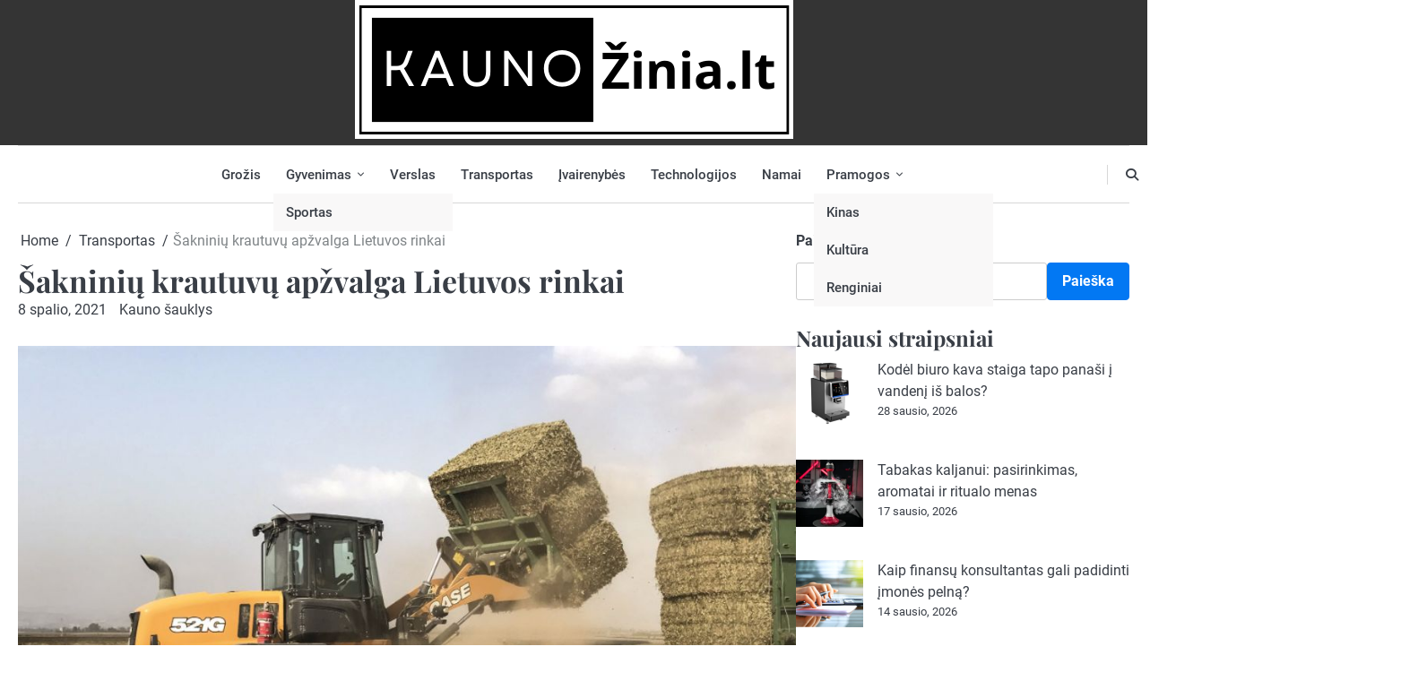

--- FILE ---
content_type: text/html; charset=UTF-8
request_url: https://kaunozinia.lt/sakniniu-krautuvu-apzvalga-lietuvos-rinkai/
body_size: 17473
content:
<!doctype html>
<html lang="lt-LT">
<head>
	<meta charset="UTF-8">
	<meta name="viewport" content="width=device-width, initial-scale=1">

	<link rel="profile" href="https://gmpg.org/xfn/11">
	<meta name='robots' content='index, follow, max-image-preview:large, max-snippet:-1, max-video-preview:-1' />

	<!-- This site is optimized with the Yoast SEO plugin v26.8 - https://yoast.com/product/yoast-seo-wordpress/ -->
	<title>Šakninių krautuvų apžvalga Lietuvos rinkai - kaunozinia.lt</title>
	<link rel="canonical" href="https://kaunozinia.lt/sakniniu-krautuvu-apzvalga-lietuvos-rinkai/" />
	<meta property="og:locale" content="lt_LT" />
	<meta property="og:type" content="article" />
	<meta property="og:title" content="Šakninių krautuvų apžvalga Lietuvos rinkai - kaunozinia.lt" />
	<meta property="og:description" content="Kur naudojami šakniniai krautuvai ? Dabartiniais laikais šakniniai krautuvai yra paplitę visuose Lietuvos sektoriuose ir be jų darbas būtų neįmanomas. Jie naudojami tiek pramonėje, tiek statybose, tiek sandėliuose ir įvairiuose&hellip;" />
	<meta property="og:url" content="https://kaunozinia.lt/sakniniu-krautuvu-apzvalga-lietuvos-rinkai/" />
	<meta property="og:site_name" content="kaunozinia.lt" />
	<meta property="article:published_time" content="2021-10-08T13:45:00+00:00" />
	<meta property="og:image" content="https://kaunozinia.lt/wp-content/uploads/2021/10/frontaliniai-krautuvai.jpg" />
	<meta property="og:image:width" content="1011" />
	<meta property="og:image:height" content="653" />
	<meta property="og:image:type" content="image/jpeg" />
	<meta name="author" content="Kauno šauklys" />
	<meta name="twitter:card" content="summary_large_image" />
	<meta name="twitter:label1" content="Written by" />
	<meta name="twitter:data1" content="Kauno šauklys" />
	<meta name="twitter:label2" content="Est. reading time" />
	<meta name="twitter:data2" content="2 minutės" />
	<script type="application/ld+json" class="yoast-schema-graph">{"@context":"https://schema.org","@graph":[{"@type":"Article","@id":"https://kaunozinia.lt/sakniniu-krautuvu-apzvalga-lietuvos-rinkai/#article","isPartOf":{"@id":"https://kaunozinia.lt/sakniniu-krautuvu-apzvalga-lietuvos-rinkai/"},"author":{"name":"Kauno šauklys","@id":"https://kaunozinia.lt/#/schema/person/a56cdea3233eff932da1afa46fa2e240"},"headline":"Šakninių krautuvų apžvalga Lietuvos rinkai","datePublished":"2021-10-08T13:45:00+00:00","mainEntityOfPage":{"@id":"https://kaunozinia.lt/sakniniu-krautuvu-apzvalga-lietuvos-rinkai/"},"wordCount":470,"publisher":{"@id":"https://kaunozinia.lt/#organization"},"image":{"@id":"https://kaunozinia.lt/sakniniu-krautuvu-apzvalga-lietuvos-rinkai/#primaryimage"},"thumbnailUrl":"https://kaunozinia.lt/wp-content/uploads/2021/10/frontaliniai-krautuvai.jpg","keywords":["krautuvai"],"articleSection":["Transportas","Verslas"],"inLanguage":"lt-LT"},{"@type":"WebPage","@id":"https://kaunozinia.lt/sakniniu-krautuvu-apzvalga-lietuvos-rinkai/","url":"https://kaunozinia.lt/sakniniu-krautuvu-apzvalga-lietuvos-rinkai/","name":"Šakninių krautuvų apžvalga Lietuvos rinkai - kaunozinia.lt","isPartOf":{"@id":"https://kaunozinia.lt/#website"},"primaryImageOfPage":{"@id":"https://kaunozinia.lt/sakniniu-krautuvu-apzvalga-lietuvos-rinkai/#primaryimage"},"image":{"@id":"https://kaunozinia.lt/sakniniu-krautuvu-apzvalga-lietuvos-rinkai/#primaryimage"},"thumbnailUrl":"https://kaunozinia.lt/wp-content/uploads/2021/10/frontaliniai-krautuvai.jpg","datePublished":"2021-10-08T13:45:00+00:00","breadcrumb":{"@id":"https://kaunozinia.lt/sakniniu-krautuvu-apzvalga-lietuvos-rinkai/#breadcrumb"},"inLanguage":"lt-LT","potentialAction":[{"@type":"ReadAction","target":["https://kaunozinia.lt/sakniniu-krautuvu-apzvalga-lietuvos-rinkai/"]}]},{"@type":"ImageObject","inLanguage":"lt-LT","@id":"https://kaunozinia.lt/sakniniu-krautuvu-apzvalga-lietuvos-rinkai/#primaryimage","url":"https://kaunozinia.lt/wp-content/uploads/2021/10/frontaliniai-krautuvai.jpg","contentUrl":"https://kaunozinia.lt/wp-content/uploads/2021/10/frontaliniai-krautuvai.jpg","width":1011,"height":653},{"@type":"BreadcrumbList","@id":"https://kaunozinia.lt/sakniniu-krautuvu-apzvalga-lietuvos-rinkai/#breadcrumb","itemListElement":[{"@type":"ListItem","position":1,"name":"Home","item":"https://kaunozinia.lt/"},{"@type":"ListItem","position":2,"name":"Šakninių krautuvų apžvalga Lietuvos rinkai"}]},{"@type":"WebSite","@id":"https://kaunozinia.lt/#website","url":"https://kaunozinia.lt/","name":"kaunozinia.lt","description":"naujienos iš Laikinosios sostinės","publisher":{"@id":"https://kaunozinia.lt/#organization"},"potentialAction":[{"@type":"SearchAction","target":{"@type":"EntryPoint","urlTemplate":"https://kaunozinia.lt/?s={search_term_string}"},"query-input":{"@type":"PropertyValueSpecification","valueRequired":true,"valueName":"search_term_string"}}],"inLanguage":"lt-LT"},{"@type":"Organization","@id":"https://kaunozinia.lt/#organization","name":"kaunozinia.lt","url":"https://kaunozinia.lt/","logo":{"@type":"ImageObject","inLanguage":"lt-LT","@id":"https://kaunozinia.lt/#/schema/logo/image/","url":"https://kaunozinia.lt/wp-content/uploads/2023/08/kauno-zinia-logo.webp","contentUrl":"https://kaunozinia.lt/wp-content/uploads/2023/08/kauno-zinia-logo.webp","width":489,"height":155,"caption":"kaunozinia.lt"},"image":{"@id":"https://kaunozinia.lt/#/schema/logo/image/"}},{"@type":"Person","@id":"https://kaunozinia.lt/#/schema/person/a56cdea3233eff932da1afa46fa2e240","name":"Kauno šauklys","image":{"@type":"ImageObject","inLanguage":"lt-LT","@id":"https://kaunozinia.lt/#/schema/person/image/","url":"https://secure.gravatar.com/avatar/1e1407966e6b983d01b1a7cb926fcedf7b311000f71a18e891ad1c748141375c?s=96&d=mm&r=g","contentUrl":"https://secure.gravatar.com/avatar/1e1407966e6b983d01b1a7cb926fcedf7b311000f71a18e891ad1c748141375c?s=96&d=mm&r=g","caption":"Kauno šauklys"},"sameAs":["http://kaunozinia.lt"],"url":"https://kaunozinia.lt/author/kaunozinia-lt/"}]}</script>
	<!-- / Yoast SEO plugin. -->


<link rel="alternate" type="application/rss+xml" title="kaunozinia.lt &raquo; Įrašų RSS srautas" href="https://kaunozinia.lt/feed/" />
<link rel="alternate" type="application/rss+xml" title="kaunozinia.lt &raquo; Komentarų RSS srautas" href="https://kaunozinia.lt/comments/feed/" />
<link rel="alternate" title="oEmbed (JSON)" type="application/json+oembed" href="https://kaunozinia.lt/wp-json/oembed/1.0/embed?url=https%3A%2F%2Fkaunozinia.lt%2Fsakniniu-krautuvu-apzvalga-lietuvos-rinkai%2F" />
<link rel="alternate" title="oEmbed (XML)" type="text/xml+oembed" href="https://kaunozinia.lt/wp-json/oembed/1.0/embed?url=https%3A%2F%2Fkaunozinia.lt%2Fsakniniu-krautuvu-apzvalga-lietuvos-rinkai%2F&#038;format=xml" />
<style id='wp-img-auto-sizes-contain-inline-css'>
img:is([sizes=auto i],[sizes^="auto," i]){contain-intrinsic-size:3000px 1500px}
/*# sourceURL=wp-img-auto-sizes-contain-inline-css */
</style>

<style id='wp-emoji-styles-inline-css'>

	img.wp-smiley, img.emoji {
		display: inline !important;
		border: none !important;
		box-shadow: none !important;
		height: 1em !important;
		width: 1em !important;
		margin: 0 0.07em !important;
		vertical-align: -0.1em !important;
		background: none !important;
		padding: 0 !important;
	}
/*# sourceURL=wp-emoji-styles-inline-css */
</style>
<link rel='stylesheet' id='wp-block-library-css' href='https://kaunozinia.lt/wp-includes/css/dist/block-library/style.min.css?ver=6.9' media='all' />
<style id='wp-block-archives-inline-css'>
.wp-block-archives{box-sizing:border-box}.wp-block-archives-dropdown label{display:block}
/*# sourceURL=https://kaunozinia.lt/wp-includes/blocks/archives/style.min.css */
</style>
<style id='wp-block-heading-inline-css'>
h1:where(.wp-block-heading).has-background,h2:where(.wp-block-heading).has-background,h3:where(.wp-block-heading).has-background,h4:where(.wp-block-heading).has-background,h5:where(.wp-block-heading).has-background,h6:where(.wp-block-heading).has-background{padding:1.25em 2.375em}h1.has-text-align-left[style*=writing-mode]:where([style*=vertical-lr]),h1.has-text-align-right[style*=writing-mode]:where([style*=vertical-rl]),h2.has-text-align-left[style*=writing-mode]:where([style*=vertical-lr]),h2.has-text-align-right[style*=writing-mode]:where([style*=vertical-rl]),h3.has-text-align-left[style*=writing-mode]:where([style*=vertical-lr]),h3.has-text-align-right[style*=writing-mode]:where([style*=vertical-rl]),h4.has-text-align-left[style*=writing-mode]:where([style*=vertical-lr]),h4.has-text-align-right[style*=writing-mode]:where([style*=vertical-rl]),h5.has-text-align-left[style*=writing-mode]:where([style*=vertical-lr]),h5.has-text-align-right[style*=writing-mode]:where([style*=vertical-rl]),h6.has-text-align-left[style*=writing-mode]:where([style*=vertical-lr]),h6.has-text-align-right[style*=writing-mode]:where([style*=vertical-rl]){rotate:180deg}
/*# sourceURL=https://kaunozinia.lt/wp-includes/blocks/heading/style.min.css */
</style>
<style id='wp-block-image-inline-css'>
.wp-block-image>a,.wp-block-image>figure>a{display:inline-block}.wp-block-image img{box-sizing:border-box;height:auto;max-width:100%;vertical-align:bottom}@media not (prefers-reduced-motion){.wp-block-image img.hide{visibility:hidden}.wp-block-image img.show{animation:show-content-image .4s}}.wp-block-image[style*=border-radius] img,.wp-block-image[style*=border-radius]>a{border-radius:inherit}.wp-block-image.has-custom-border img{box-sizing:border-box}.wp-block-image.aligncenter{text-align:center}.wp-block-image.alignfull>a,.wp-block-image.alignwide>a{width:100%}.wp-block-image.alignfull img,.wp-block-image.alignwide img{height:auto;width:100%}.wp-block-image .aligncenter,.wp-block-image .alignleft,.wp-block-image .alignright,.wp-block-image.aligncenter,.wp-block-image.alignleft,.wp-block-image.alignright{display:table}.wp-block-image .aligncenter>figcaption,.wp-block-image .alignleft>figcaption,.wp-block-image .alignright>figcaption,.wp-block-image.aligncenter>figcaption,.wp-block-image.alignleft>figcaption,.wp-block-image.alignright>figcaption{caption-side:bottom;display:table-caption}.wp-block-image .alignleft{float:left;margin:.5em 1em .5em 0}.wp-block-image .alignright{float:right;margin:.5em 0 .5em 1em}.wp-block-image .aligncenter{margin-left:auto;margin-right:auto}.wp-block-image :where(figcaption){margin-bottom:1em;margin-top:.5em}.wp-block-image.is-style-circle-mask img{border-radius:9999px}@supports ((-webkit-mask-image:none) or (mask-image:none)) or (-webkit-mask-image:none){.wp-block-image.is-style-circle-mask img{border-radius:0;-webkit-mask-image:url('data:image/svg+xml;utf8,<svg viewBox="0 0 100 100" xmlns="http://www.w3.org/2000/svg"><circle cx="50" cy="50" r="50"/></svg>');mask-image:url('data:image/svg+xml;utf8,<svg viewBox="0 0 100 100" xmlns="http://www.w3.org/2000/svg"><circle cx="50" cy="50" r="50"/></svg>');mask-mode:alpha;-webkit-mask-position:center;mask-position:center;-webkit-mask-repeat:no-repeat;mask-repeat:no-repeat;-webkit-mask-size:contain;mask-size:contain}}:root :where(.wp-block-image.is-style-rounded img,.wp-block-image .is-style-rounded img){border-radius:9999px}.wp-block-image figure{margin:0}.wp-lightbox-container{display:flex;flex-direction:column;position:relative}.wp-lightbox-container img{cursor:zoom-in}.wp-lightbox-container img:hover+button{opacity:1}.wp-lightbox-container button{align-items:center;backdrop-filter:blur(16px) saturate(180%);background-color:#5a5a5a40;border:none;border-radius:4px;cursor:zoom-in;display:flex;height:20px;justify-content:center;opacity:0;padding:0;position:absolute;right:16px;text-align:center;top:16px;width:20px;z-index:100}@media not (prefers-reduced-motion){.wp-lightbox-container button{transition:opacity .2s ease}}.wp-lightbox-container button:focus-visible{outline:3px auto #5a5a5a40;outline:3px auto -webkit-focus-ring-color;outline-offset:3px}.wp-lightbox-container button:hover{cursor:pointer;opacity:1}.wp-lightbox-container button:focus{opacity:1}.wp-lightbox-container button:focus,.wp-lightbox-container button:hover,.wp-lightbox-container button:not(:hover):not(:active):not(.has-background){background-color:#5a5a5a40;border:none}.wp-lightbox-overlay{box-sizing:border-box;cursor:zoom-out;height:100vh;left:0;overflow:hidden;position:fixed;top:0;visibility:hidden;width:100%;z-index:100000}.wp-lightbox-overlay .close-button{align-items:center;cursor:pointer;display:flex;justify-content:center;min-height:40px;min-width:40px;padding:0;position:absolute;right:calc(env(safe-area-inset-right) + 16px);top:calc(env(safe-area-inset-top) + 16px);z-index:5000000}.wp-lightbox-overlay .close-button:focus,.wp-lightbox-overlay .close-button:hover,.wp-lightbox-overlay .close-button:not(:hover):not(:active):not(.has-background){background:none;border:none}.wp-lightbox-overlay .lightbox-image-container{height:var(--wp--lightbox-container-height);left:50%;overflow:hidden;position:absolute;top:50%;transform:translate(-50%,-50%);transform-origin:top left;width:var(--wp--lightbox-container-width);z-index:9999999999}.wp-lightbox-overlay .wp-block-image{align-items:center;box-sizing:border-box;display:flex;height:100%;justify-content:center;margin:0;position:relative;transform-origin:0 0;width:100%;z-index:3000000}.wp-lightbox-overlay .wp-block-image img{height:var(--wp--lightbox-image-height);min-height:var(--wp--lightbox-image-height);min-width:var(--wp--lightbox-image-width);width:var(--wp--lightbox-image-width)}.wp-lightbox-overlay .wp-block-image figcaption{display:none}.wp-lightbox-overlay button{background:none;border:none}.wp-lightbox-overlay .scrim{background-color:#fff;height:100%;opacity:.9;position:absolute;width:100%;z-index:2000000}.wp-lightbox-overlay.active{visibility:visible}@media not (prefers-reduced-motion){.wp-lightbox-overlay.active{animation:turn-on-visibility .25s both}.wp-lightbox-overlay.active img{animation:turn-on-visibility .35s both}.wp-lightbox-overlay.show-closing-animation:not(.active){animation:turn-off-visibility .35s both}.wp-lightbox-overlay.show-closing-animation:not(.active) img{animation:turn-off-visibility .25s both}.wp-lightbox-overlay.zoom.active{animation:none;opacity:1;visibility:visible}.wp-lightbox-overlay.zoom.active .lightbox-image-container{animation:lightbox-zoom-in .4s}.wp-lightbox-overlay.zoom.active .lightbox-image-container img{animation:none}.wp-lightbox-overlay.zoom.active .scrim{animation:turn-on-visibility .4s forwards}.wp-lightbox-overlay.zoom.show-closing-animation:not(.active){animation:none}.wp-lightbox-overlay.zoom.show-closing-animation:not(.active) .lightbox-image-container{animation:lightbox-zoom-out .4s}.wp-lightbox-overlay.zoom.show-closing-animation:not(.active) .lightbox-image-container img{animation:none}.wp-lightbox-overlay.zoom.show-closing-animation:not(.active) .scrim{animation:turn-off-visibility .4s forwards}}@keyframes show-content-image{0%{visibility:hidden}99%{visibility:hidden}to{visibility:visible}}@keyframes turn-on-visibility{0%{opacity:0}to{opacity:1}}@keyframes turn-off-visibility{0%{opacity:1;visibility:visible}99%{opacity:0;visibility:visible}to{opacity:0;visibility:hidden}}@keyframes lightbox-zoom-in{0%{transform:translate(calc((-100vw + var(--wp--lightbox-scrollbar-width))/2 + var(--wp--lightbox-initial-left-position)),calc(-50vh + var(--wp--lightbox-initial-top-position))) scale(var(--wp--lightbox-scale))}to{transform:translate(-50%,-50%) scale(1)}}@keyframes lightbox-zoom-out{0%{transform:translate(-50%,-50%) scale(1);visibility:visible}99%{visibility:visible}to{transform:translate(calc((-100vw + var(--wp--lightbox-scrollbar-width))/2 + var(--wp--lightbox-initial-left-position)),calc(-50vh + var(--wp--lightbox-initial-top-position))) scale(var(--wp--lightbox-scale));visibility:hidden}}
/*# sourceURL=https://kaunozinia.lt/wp-includes/blocks/image/style.min.css */
</style>
<style id='wp-block-image-theme-inline-css'>
:root :where(.wp-block-image figcaption){color:#555;font-size:13px;text-align:center}.is-dark-theme :root :where(.wp-block-image figcaption){color:#ffffffa6}.wp-block-image{margin:0 0 1em}
/*# sourceURL=https://kaunozinia.lt/wp-includes/blocks/image/theme.min.css */
</style>
<style id='wp-block-latest-posts-inline-css'>
.wp-block-latest-posts{box-sizing:border-box}.wp-block-latest-posts.alignleft{margin-right:2em}.wp-block-latest-posts.alignright{margin-left:2em}.wp-block-latest-posts.wp-block-latest-posts__list{list-style:none}.wp-block-latest-posts.wp-block-latest-posts__list li{clear:both;overflow-wrap:break-word}.wp-block-latest-posts.is-grid{display:flex;flex-wrap:wrap}.wp-block-latest-posts.is-grid li{margin:0 1.25em 1.25em 0;width:100%}@media (min-width:600px){.wp-block-latest-posts.columns-2 li{width:calc(50% - .625em)}.wp-block-latest-posts.columns-2 li:nth-child(2n){margin-right:0}.wp-block-latest-posts.columns-3 li{width:calc(33.33333% - .83333em)}.wp-block-latest-posts.columns-3 li:nth-child(3n){margin-right:0}.wp-block-latest-posts.columns-4 li{width:calc(25% - .9375em)}.wp-block-latest-posts.columns-4 li:nth-child(4n){margin-right:0}.wp-block-latest-posts.columns-5 li{width:calc(20% - 1em)}.wp-block-latest-posts.columns-5 li:nth-child(5n){margin-right:0}.wp-block-latest-posts.columns-6 li{width:calc(16.66667% - 1.04167em)}.wp-block-latest-posts.columns-6 li:nth-child(6n){margin-right:0}}:root :where(.wp-block-latest-posts.is-grid){padding:0}:root :where(.wp-block-latest-posts.wp-block-latest-posts__list){padding-left:0}.wp-block-latest-posts__post-author,.wp-block-latest-posts__post-date{display:block;font-size:.8125em}.wp-block-latest-posts__post-excerpt,.wp-block-latest-posts__post-full-content{margin-bottom:1em;margin-top:.5em}.wp-block-latest-posts__featured-image a{display:inline-block}.wp-block-latest-posts__featured-image img{height:auto;max-width:100%;width:auto}.wp-block-latest-posts__featured-image.alignleft{float:left;margin-right:1em}.wp-block-latest-posts__featured-image.alignright{float:right;margin-left:1em}.wp-block-latest-posts__featured-image.aligncenter{margin-bottom:1em;text-align:center}
/*# sourceURL=https://kaunozinia.lt/wp-includes/blocks/latest-posts/style.min.css */
</style>
<style id='wp-block-search-inline-css'>
.wp-block-search__button{margin-left:10px;word-break:normal}.wp-block-search__button.has-icon{line-height:0}.wp-block-search__button svg{height:1.25em;min-height:24px;min-width:24px;width:1.25em;fill:currentColor;vertical-align:text-bottom}:where(.wp-block-search__button){border:1px solid #ccc;padding:6px 10px}.wp-block-search__inside-wrapper{display:flex;flex:auto;flex-wrap:nowrap;max-width:100%}.wp-block-search__label{width:100%}.wp-block-search.wp-block-search__button-only .wp-block-search__button{box-sizing:border-box;display:flex;flex-shrink:0;justify-content:center;margin-left:0;max-width:100%}.wp-block-search.wp-block-search__button-only .wp-block-search__inside-wrapper{min-width:0!important;transition-property:width}.wp-block-search.wp-block-search__button-only .wp-block-search__input{flex-basis:100%;transition-duration:.3s}.wp-block-search.wp-block-search__button-only.wp-block-search__searchfield-hidden,.wp-block-search.wp-block-search__button-only.wp-block-search__searchfield-hidden .wp-block-search__inside-wrapper{overflow:hidden}.wp-block-search.wp-block-search__button-only.wp-block-search__searchfield-hidden .wp-block-search__input{border-left-width:0!important;border-right-width:0!important;flex-basis:0;flex-grow:0;margin:0;min-width:0!important;padding-left:0!important;padding-right:0!important;width:0!important}:where(.wp-block-search__input){appearance:none;border:1px solid #949494;flex-grow:1;font-family:inherit;font-size:inherit;font-style:inherit;font-weight:inherit;letter-spacing:inherit;line-height:inherit;margin-left:0;margin-right:0;min-width:3rem;padding:8px;text-decoration:unset!important;text-transform:inherit}:where(.wp-block-search__button-inside .wp-block-search__inside-wrapper){background-color:#fff;border:1px solid #949494;box-sizing:border-box;padding:4px}:where(.wp-block-search__button-inside .wp-block-search__inside-wrapper) .wp-block-search__input{border:none;border-radius:0;padding:0 4px}:where(.wp-block-search__button-inside .wp-block-search__inside-wrapper) .wp-block-search__input:focus{outline:none}:where(.wp-block-search__button-inside .wp-block-search__inside-wrapper) :where(.wp-block-search__button){padding:4px 8px}.wp-block-search.aligncenter .wp-block-search__inside-wrapper{margin:auto}.wp-block[data-align=right] .wp-block-search.wp-block-search__button-only .wp-block-search__inside-wrapper{float:right}
/*# sourceURL=https://kaunozinia.lt/wp-includes/blocks/search/style.min.css */
</style>
<style id='wp-block-search-theme-inline-css'>
.wp-block-search .wp-block-search__label{font-weight:700}.wp-block-search__button{border:1px solid #ccc;padding:.375em .625em}
/*# sourceURL=https://kaunozinia.lt/wp-includes/blocks/search/theme.min.css */
</style>
<style id='wp-block-tag-cloud-inline-css'>
.wp-block-tag-cloud{box-sizing:border-box}.wp-block-tag-cloud.aligncenter{justify-content:center;text-align:center}.wp-block-tag-cloud a{display:inline-block;margin-right:5px}.wp-block-tag-cloud span{display:inline-block;margin-left:5px;text-decoration:none}:root :where(.wp-block-tag-cloud.is-style-outline){display:flex;flex-wrap:wrap;gap:1ch}:root :where(.wp-block-tag-cloud.is-style-outline a){border:1px solid;font-size:unset!important;margin-right:0;padding:1ch 2ch;text-decoration:none!important}
/*# sourceURL=https://kaunozinia.lt/wp-includes/blocks/tag-cloud/style.min.css */
</style>
<style id='wp-block-group-inline-css'>
.wp-block-group{box-sizing:border-box}:where(.wp-block-group.wp-block-group-is-layout-constrained){position:relative}
/*# sourceURL=https://kaunozinia.lt/wp-includes/blocks/group/style.min.css */
</style>
<style id='wp-block-group-theme-inline-css'>
:where(.wp-block-group.has-background){padding:1.25em 2.375em}
/*# sourceURL=https://kaunozinia.lt/wp-includes/blocks/group/theme.min.css */
</style>
<style id='global-styles-inline-css'>
:root{--wp--preset--aspect-ratio--square: 1;--wp--preset--aspect-ratio--4-3: 4/3;--wp--preset--aspect-ratio--3-4: 3/4;--wp--preset--aspect-ratio--3-2: 3/2;--wp--preset--aspect-ratio--2-3: 2/3;--wp--preset--aspect-ratio--16-9: 16/9;--wp--preset--aspect-ratio--9-16: 9/16;--wp--preset--color--black: #000000;--wp--preset--color--cyan-bluish-gray: #abb8c3;--wp--preset--color--white: #ffffff;--wp--preset--color--pale-pink: #f78da7;--wp--preset--color--vivid-red: #cf2e2e;--wp--preset--color--luminous-vivid-orange: #ff6900;--wp--preset--color--luminous-vivid-amber: #fcb900;--wp--preset--color--light-green-cyan: #7bdcb5;--wp--preset--color--vivid-green-cyan: #00d084;--wp--preset--color--pale-cyan-blue: #8ed1fc;--wp--preset--color--vivid-cyan-blue: #0693e3;--wp--preset--color--vivid-purple: #9b51e0;--wp--preset--gradient--vivid-cyan-blue-to-vivid-purple: linear-gradient(135deg,rgb(6,147,227) 0%,rgb(155,81,224) 100%);--wp--preset--gradient--light-green-cyan-to-vivid-green-cyan: linear-gradient(135deg,rgb(122,220,180) 0%,rgb(0,208,130) 100%);--wp--preset--gradient--luminous-vivid-amber-to-luminous-vivid-orange: linear-gradient(135deg,rgb(252,185,0) 0%,rgb(255,105,0) 100%);--wp--preset--gradient--luminous-vivid-orange-to-vivid-red: linear-gradient(135deg,rgb(255,105,0) 0%,rgb(207,46,46) 100%);--wp--preset--gradient--very-light-gray-to-cyan-bluish-gray: linear-gradient(135deg,rgb(238,238,238) 0%,rgb(169,184,195) 100%);--wp--preset--gradient--cool-to-warm-spectrum: linear-gradient(135deg,rgb(74,234,220) 0%,rgb(151,120,209) 20%,rgb(207,42,186) 40%,rgb(238,44,130) 60%,rgb(251,105,98) 80%,rgb(254,248,76) 100%);--wp--preset--gradient--blush-light-purple: linear-gradient(135deg,rgb(255,206,236) 0%,rgb(152,150,240) 100%);--wp--preset--gradient--blush-bordeaux: linear-gradient(135deg,rgb(254,205,165) 0%,rgb(254,45,45) 50%,rgb(107,0,62) 100%);--wp--preset--gradient--luminous-dusk: linear-gradient(135deg,rgb(255,203,112) 0%,rgb(199,81,192) 50%,rgb(65,88,208) 100%);--wp--preset--gradient--pale-ocean: linear-gradient(135deg,rgb(255,245,203) 0%,rgb(182,227,212) 50%,rgb(51,167,181) 100%);--wp--preset--gradient--electric-grass: linear-gradient(135deg,rgb(202,248,128) 0%,rgb(113,206,126) 100%);--wp--preset--gradient--midnight: linear-gradient(135deg,rgb(2,3,129) 0%,rgb(40,116,252) 100%);--wp--preset--font-size--small: 13px;--wp--preset--font-size--medium: 20px;--wp--preset--font-size--large: 36px;--wp--preset--font-size--x-large: 42px;--wp--preset--spacing--20: 0.44rem;--wp--preset--spacing--30: 0.67rem;--wp--preset--spacing--40: 1rem;--wp--preset--spacing--50: 1.5rem;--wp--preset--spacing--60: 2.25rem;--wp--preset--spacing--70: 3.38rem;--wp--preset--spacing--80: 5.06rem;--wp--preset--shadow--natural: 6px 6px 9px rgba(0, 0, 0, 0.2);--wp--preset--shadow--deep: 12px 12px 50px rgba(0, 0, 0, 0.4);--wp--preset--shadow--sharp: 6px 6px 0px rgba(0, 0, 0, 0.2);--wp--preset--shadow--outlined: 6px 6px 0px -3px rgb(255, 255, 255), 6px 6px rgb(0, 0, 0);--wp--preset--shadow--crisp: 6px 6px 0px rgb(0, 0, 0);}:where(.is-layout-flex){gap: 0.5em;}:where(.is-layout-grid){gap: 0.5em;}body .is-layout-flex{display: flex;}.is-layout-flex{flex-wrap: wrap;align-items: center;}.is-layout-flex > :is(*, div){margin: 0;}body .is-layout-grid{display: grid;}.is-layout-grid > :is(*, div){margin: 0;}:where(.wp-block-columns.is-layout-flex){gap: 2em;}:where(.wp-block-columns.is-layout-grid){gap: 2em;}:where(.wp-block-post-template.is-layout-flex){gap: 1.25em;}:where(.wp-block-post-template.is-layout-grid){gap: 1.25em;}.has-black-color{color: var(--wp--preset--color--black) !important;}.has-cyan-bluish-gray-color{color: var(--wp--preset--color--cyan-bluish-gray) !important;}.has-white-color{color: var(--wp--preset--color--white) !important;}.has-pale-pink-color{color: var(--wp--preset--color--pale-pink) !important;}.has-vivid-red-color{color: var(--wp--preset--color--vivid-red) !important;}.has-luminous-vivid-orange-color{color: var(--wp--preset--color--luminous-vivid-orange) !important;}.has-luminous-vivid-amber-color{color: var(--wp--preset--color--luminous-vivid-amber) !important;}.has-light-green-cyan-color{color: var(--wp--preset--color--light-green-cyan) !important;}.has-vivid-green-cyan-color{color: var(--wp--preset--color--vivid-green-cyan) !important;}.has-pale-cyan-blue-color{color: var(--wp--preset--color--pale-cyan-blue) !important;}.has-vivid-cyan-blue-color{color: var(--wp--preset--color--vivid-cyan-blue) !important;}.has-vivid-purple-color{color: var(--wp--preset--color--vivid-purple) !important;}.has-black-background-color{background-color: var(--wp--preset--color--black) !important;}.has-cyan-bluish-gray-background-color{background-color: var(--wp--preset--color--cyan-bluish-gray) !important;}.has-white-background-color{background-color: var(--wp--preset--color--white) !important;}.has-pale-pink-background-color{background-color: var(--wp--preset--color--pale-pink) !important;}.has-vivid-red-background-color{background-color: var(--wp--preset--color--vivid-red) !important;}.has-luminous-vivid-orange-background-color{background-color: var(--wp--preset--color--luminous-vivid-orange) !important;}.has-luminous-vivid-amber-background-color{background-color: var(--wp--preset--color--luminous-vivid-amber) !important;}.has-light-green-cyan-background-color{background-color: var(--wp--preset--color--light-green-cyan) !important;}.has-vivid-green-cyan-background-color{background-color: var(--wp--preset--color--vivid-green-cyan) !important;}.has-pale-cyan-blue-background-color{background-color: var(--wp--preset--color--pale-cyan-blue) !important;}.has-vivid-cyan-blue-background-color{background-color: var(--wp--preset--color--vivid-cyan-blue) !important;}.has-vivid-purple-background-color{background-color: var(--wp--preset--color--vivid-purple) !important;}.has-black-border-color{border-color: var(--wp--preset--color--black) !important;}.has-cyan-bluish-gray-border-color{border-color: var(--wp--preset--color--cyan-bluish-gray) !important;}.has-white-border-color{border-color: var(--wp--preset--color--white) !important;}.has-pale-pink-border-color{border-color: var(--wp--preset--color--pale-pink) !important;}.has-vivid-red-border-color{border-color: var(--wp--preset--color--vivid-red) !important;}.has-luminous-vivid-orange-border-color{border-color: var(--wp--preset--color--luminous-vivid-orange) !important;}.has-luminous-vivid-amber-border-color{border-color: var(--wp--preset--color--luminous-vivid-amber) !important;}.has-light-green-cyan-border-color{border-color: var(--wp--preset--color--light-green-cyan) !important;}.has-vivid-green-cyan-border-color{border-color: var(--wp--preset--color--vivid-green-cyan) !important;}.has-pale-cyan-blue-border-color{border-color: var(--wp--preset--color--pale-cyan-blue) !important;}.has-vivid-cyan-blue-border-color{border-color: var(--wp--preset--color--vivid-cyan-blue) !important;}.has-vivid-purple-border-color{border-color: var(--wp--preset--color--vivid-purple) !important;}.has-vivid-cyan-blue-to-vivid-purple-gradient-background{background: var(--wp--preset--gradient--vivid-cyan-blue-to-vivid-purple) !important;}.has-light-green-cyan-to-vivid-green-cyan-gradient-background{background: var(--wp--preset--gradient--light-green-cyan-to-vivid-green-cyan) !important;}.has-luminous-vivid-amber-to-luminous-vivid-orange-gradient-background{background: var(--wp--preset--gradient--luminous-vivid-amber-to-luminous-vivid-orange) !important;}.has-luminous-vivid-orange-to-vivid-red-gradient-background{background: var(--wp--preset--gradient--luminous-vivid-orange-to-vivid-red) !important;}.has-very-light-gray-to-cyan-bluish-gray-gradient-background{background: var(--wp--preset--gradient--very-light-gray-to-cyan-bluish-gray) !important;}.has-cool-to-warm-spectrum-gradient-background{background: var(--wp--preset--gradient--cool-to-warm-spectrum) !important;}.has-blush-light-purple-gradient-background{background: var(--wp--preset--gradient--blush-light-purple) !important;}.has-blush-bordeaux-gradient-background{background: var(--wp--preset--gradient--blush-bordeaux) !important;}.has-luminous-dusk-gradient-background{background: var(--wp--preset--gradient--luminous-dusk) !important;}.has-pale-ocean-gradient-background{background: var(--wp--preset--gradient--pale-ocean) !important;}.has-electric-grass-gradient-background{background: var(--wp--preset--gradient--electric-grass) !important;}.has-midnight-gradient-background{background: var(--wp--preset--gradient--midnight) !important;}.has-small-font-size{font-size: var(--wp--preset--font-size--small) !important;}.has-medium-font-size{font-size: var(--wp--preset--font-size--medium) !important;}.has-large-font-size{font-size: var(--wp--preset--font-size--large) !important;}.has-x-large-font-size{font-size: var(--wp--preset--font-size--x-large) !important;}
/*# sourceURL=global-styles-inline-css */
</style>

<style id='classic-theme-styles-inline-css'>
/*! This file is auto-generated */
.wp-block-button__link{color:#fff;background-color:#32373c;border-radius:9999px;box-shadow:none;text-decoration:none;padding:calc(.667em + 2px) calc(1.333em + 2px);font-size:1.125em}.wp-block-file__button{background:#32373c;color:#fff;text-decoration:none}
/*# sourceURL=/wp-includes/css/classic-themes.min.css */
</style>
<link rel='stylesheet' id='tnado_hidefi_styles-css' href='https://kaunozinia.lt/wp-content/plugins/hide-featured-image-on-all-single-pagepost//tnado-styles.css?ver=6.9' media='all' />
<link rel='stylesheet' id='slick-blog-slick-css-css' href='https://kaunozinia.lt/wp-content/themes/slick-blog/assets/css/slick.min.css?ver=1.8.0' media='all' />
<link rel='stylesheet' id='slick-blog-font-awesome-css-css' href='https://kaunozinia.lt/wp-content/themes/slick-blog/assets/css/fontawesome.min.css?ver=6.4.2' media='all' />
<link rel='stylesheet' id='slick-blog-google-fonts-css' href='https://kaunozinia.lt/wp-content/fonts/f47555cf237503ae2f3de3db8b5b3d9d.css' media='all' />
<link rel='stylesheet' id='slick-blog-style-css' href='https://kaunozinia.lt/wp-content/themes/slick-blog/style.css?ver=1.2.3' media='all' />
<style id='slick-blog-style-inline-css'>

    /* Color */
    :root {
        --header-text-color: #blank;
    }
    
    /* Typograhpy */
    :root {
        --font-heading: "Playfair Display", serif;
        --font-main: -apple-system, BlinkMacSystemFont,"Roboto", "Segoe UI", Roboto, Oxygen-Sans, Ubuntu, Cantarell, "Helvetica Neue", sans-serif;
    }

    body,
	button, input, select, optgroup, textarea {
        font-family: "Roboto", serif;
	}

	.site-title a {
        font-family: "Playfair Display", serif;
	}
    
	.site-description {
        font-family: "Playfair Display", serif;
	}
    
/*# sourceURL=slick-blog-style-inline-css */
</style>
<link rel='stylesheet' id='wp-block-paragraph-css' href='https://kaunozinia.lt/wp-includes/blocks/paragraph/style.min.css?ver=6.9' media='all' />
<script src="https://kaunozinia.lt/wp-includes/js/jquery/jquery.min.js?ver=3.7.1" id="jquery-core-js"></script>
<script src="https://kaunozinia.lt/wp-includes/js/jquery/jquery-migrate.min.js?ver=3.4.1" id="jquery-migrate-js"></script>
<script src="https://kaunozinia.lt/wp-content/themes/slick-blog/assets/js/custom.min.js?ver=1" id="slick-blog-custom-script-js"></script>
<link rel="https://api.w.org/" href="https://kaunozinia.lt/wp-json/" /><link rel="alternate" title="JSON" type="application/json" href="https://kaunozinia.lt/wp-json/wp/v2/posts/4300" /><link rel="EditURI" type="application/rsd+xml" title="RSD" href="https://kaunozinia.lt/xmlrpc.php?rsd" />
<meta name="generator" content="WordPress 6.9" />
<link rel='shortlink' href='https://kaunozinia.lt/?p=4300' />

<style type="text/css" id="breadcrumb-trail-css">.breadcrumbs ul li::after {content: "/";}</style>
		<style type="text/css">
					.site-title,
			.site-description {
				position: absolute;
				display: none;
				clip: rect(1px, 1px, 1px, 1px);
				}
					</style>
		<link rel="icon" href="https://kaunozinia.lt/wp-content/uploads/2023/08/cropped-kauno-zinia-logo-32x32.webp" sizes="32x32" />
<link rel="icon" href="https://kaunozinia.lt/wp-content/uploads/2023/08/cropped-kauno-zinia-logo-192x192.webp" sizes="192x192" />
<link rel="apple-touch-icon" href="https://kaunozinia.lt/wp-content/uploads/2023/08/cropped-kauno-zinia-logo-180x180.webp" />
<meta name="msapplication-TileImage" content="https://kaunozinia.lt/wp-content/uploads/2023/08/cropped-kauno-zinia-logo-270x270.webp" />
</head>

<body class="wp-singular post-template-default single single-post postid-4300 single-format-standard wp-custom-logo wp-embed-responsive wp-theme-slick-blog light-mode section-title-mask mask-style-1 right-sidebar">

		<div id="page" class="site">

		<a class="skip-link screen-reader-text" href="#primary">Skip to content</a>

		<div id="loader" class="loader-1">
			<div class="loader-container">
				<div id="preloader">
				</div>
			</div>
		</div><!-- #loader -->

		<header id="masthead" class="site-header">

			<div class="slick-blog-top-header">
								<div class="section-wrapper">
					<div class="slick-blog-top-header-wrapper">
						<div class="site-branding">
							<div class="site-logo">
								<a href="https://kaunozinia.lt/" class="custom-logo-link" rel="home"><img width="489" height="155" src="https://kaunozinia.lt/wp-content/uploads/2023/08/kauno-zinia-logo.webp" class="custom-logo" alt="kaunozinia.lt" decoding="async" fetchpriority="high" srcset="https://kaunozinia.lt/wp-content/uploads/2023/08/kauno-zinia-logo.webp 489w, https://kaunozinia.lt/wp-content/uploads/2023/08/kauno-zinia-logo-300x95.webp 300w" sizes="(max-width: 489px) 100vw, 489px" /></a>							</div>
							<div class="site-identity">
																<p class="site-title"><a href="https://kaunozinia.lt/" rel="home">kaunozinia.lt</a></p>
																<p class="site-description">naujienos iš Laikinosios sostinės</p>
													</div>	
					</div>
				</div>	
			</div>	
		</div>		
		<!-- end of site-branding -->

		<div class="slick-blog-navigation">
			<div class="section-wrapper"> 
				<div class="slick-blog-navigation-container">
					<div class="header-social-icon">
						<div class="header-social-icon-container">
							<ul id="menu-puslapiai" class="social-links"><li id="menu-item-4889" class="menu-item menu-item-type-post_type menu-item-object-page menu-item-4889"><a href="https://kaunozinia.lt/home/"><span class="screen-reader-text">NAUJIENOS</span></a></li>
<li id="menu-item-4888" class="menu-item menu-item-type-post_type menu-item-object-page menu-item-4888"><a href="https://kaunozinia.lt/pranesk-naujiena/"><span class="screen-reader-text">PRANEŠK NAUJIENĄ</span></a></li>
</ul>						</div>
					</div>
					<nav id="site-navigation" class="main-navigation">
						<button class="menu-toggle" aria-controls="primary-menu" aria-expanded="false">
							<span class="ham-icon"></span>
							<span class="ham-icon"></span>
							<span class="ham-icon"></span>
							<i class="fa fa-bars" aria-hidden="true"></i>
						</button>
						<div class="navigation-area">
							<div class="menu-kategorijos-container"><ul id="primary-menu" class="menu"><li id="menu-item-4892" class="menu-item menu-item-type-taxonomy menu-item-object-category menu-item-4892"><a href="https://kaunozinia.lt/apie/grozis/">Grožis</a></li>
<li id="menu-item-4887" class="menu-item menu-item-type-taxonomy menu-item-object-category menu-item-has-children menu-item-4887"><a href="https://kaunozinia.lt/apie/gyvenimas/">Gyvenimas</a>
<ul class="sub-menu">
	<li id="menu-item-4884" class="menu-item menu-item-type-taxonomy menu-item-object-category menu-item-4884"><a href="https://kaunozinia.lt/apie/sportas/">Sportas</a></li>
</ul>
</li>
<li id="menu-item-4877" class="menu-item menu-item-type-taxonomy menu-item-object-category current-post-ancestor current-menu-parent current-post-parent menu-item-4877"><a href="https://kaunozinia.lt/apie/verslas/">Verslas</a></li>
<li id="menu-item-4895" class="menu-item menu-item-type-taxonomy menu-item-object-category current-post-ancestor current-menu-parent current-post-parent menu-item-4895"><a href="https://kaunozinia.lt/apie/transportas/">Transportas</a></li>
<li id="menu-item-4886" class="menu-item menu-item-type-taxonomy menu-item-object-category menu-item-4886"><a href="https://kaunozinia.lt/apie/ivairenybes/">Įvairenybės</a></li>
<li id="menu-item-4894" class="menu-item menu-item-type-taxonomy menu-item-object-category menu-item-4894"><a href="https://kaunozinia.lt/apie/technologijos/">Technologijos</a></li>
<li id="menu-item-4893" class="menu-item menu-item-type-taxonomy menu-item-object-category menu-item-4893"><a href="https://kaunozinia.lt/apie/namai/">Namai</a></li>
<li id="menu-item-4883" class="menu-item menu-item-type-taxonomy menu-item-object-category menu-item-has-children menu-item-4883"><a href="https://kaunozinia.lt/apie/pramogos/">Pramogos</a>
<ul class="sub-menu">
	<li id="menu-item-4885" class="menu-item menu-item-type-taxonomy menu-item-object-category menu-item-4885"><a href="https://kaunozinia.lt/apie/kinas/">Kinas</a></li>
	<li id="menu-item-4882" class="menu-item menu-item-type-taxonomy menu-item-object-category menu-item-4882"><a href="https://kaunozinia.lt/apie/kultura/">Kultūra</a></li>
	<li id="menu-item-4890" class="menu-item menu-item-type-taxonomy menu-item-object-category menu-item-4890"><a href="https://kaunozinia.lt/apie/renginiai/">Renginiai</a></li>
</ul>
</li>
</ul></div>						</div>
					</nav><!-- #site-navigation -->
					<div class="slick-blog-header-search">
						<div class="header-search-wrap">
							<a href="#" class="search-icon"><i class="fa fa-search" aria-hidden="true"></i></a>
							<div class="header-search-form">
								<form role="search" method="get" class="search-form" action="https://kaunozinia.lt/">
				<label>
					<span class="screen-reader-text">Ieškoti:</span>
					<input type="search" class="search-field" placeholder="Ieškoti &hellip;" value="" name="s" />
				</label>
				<input type="submit" class="search-submit" value="Paieška" />
			</form>							</div>
						</div>
					</div>
				</div>
			</div>
		</div>

	</header><!-- #masthead -->

			<div class="slick-blog-main-wrapper">
			<div class="section-wrapper">
				<div class="slick-blog-container-wrapper">
				<main id="primary" class="site-main">

	
<article id="post-4300" class="post-4300 post type-post status-publish format-standard hentry category-transportas category-verslas tag-krautuvai">
	<nav role="navigation" aria-label="Breadcrumbs" class="breadcrumb-trail breadcrumbs" itemprop="breadcrumb"><ul class="trail-items" itemscope itemtype="http://schema.org/BreadcrumbList"><meta name="numberOfItems" content="3" /><meta name="itemListOrder" content="Ascending" /><li itemprop="itemListElement" itemscope itemtype="http://schema.org/ListItem" class="trail-item trail-begin"><a href="https://kaunozinia.lt/" rel="home" itemprop="item"><span itemprop="name">Home</span></a><meta itemprop="position" content="1" /></li><li itemprop="itemListElement" itemscope itemtype="http://schema.org/ListItem" class="trail-item"><a href="https://kaunozinia.lt/apie/transportas/" itemprop="item"><span itemprop="name">Transportas</span></a><meta itemprop="position" content="2" /></li><li itemprop="itemListElement" itemscope itemtype="http://schema.org/ListItem" class="trail-item trail-end"><span itemprop="item"><span itemprop="name">Šakninių krautuvų apžvalga Lietuvos rinkai</span></span><meta itemprop="position" content="3" /></li></ul></nav>			<header class="entry-header">
			<h1 class="entry-title">Šakninių krautuvų apžvalga Lietuvos rinkai</h1>		</header><!-- .entry-header -->
					<div class="entry-meta">
				<span class="post-date"><a href="https://kaunozinia.lt/sakniniu-krautuvu-apzvalga-lietuvos-rinkai/"><time class="entry-date published updated" datetime="2021-10-08T16:45:00+00:00">8 spalio, 2021</time></a></span><span class="post-author"> <a href="https://kaunozinia.lt/author/kaunozinia-lt/">Kauno šauklys</a></span>			</div><!-- .entry-meta -->
				
	
	<div class="entry-content">
		
<p></p>



<figure class="wp-block-image size-full"><a href="https://kaunozinia.lt/wp-content/uploads/2021/10/frontaliniai-krautuvai.jpg"><img decoding="async" width="1011" height="653" src="https://kaunozinia.lt/wp-content/uploads/2021/10/frontaliniai-krautuvai.jpg" alt="" class="wp-image-4301" srcset="https://kaunozinia.lt/wp-content/uploads/2021/10/frontaliniai-krautuvai.jpg 1011w, https://kaunozinia.lt/wp-content/uploads/2021/10/frontaliniai-krautuvai-300x194.jpg 300w, https://kaunozinia.lt/wp-content/uploads/2021/10/frontaliniai-krautuvai-768x496.jpg 768w" sizes="(max-width: 1011px) 100vw, 1011px" /></a></figure>



<p><strong>Kur naudojami šakniniai krautuvai ?</strong></p>



<p>Dabartiniais laikais šakniniai krautuvai yra paplitę visuose Lietuvos sektoriuose ir be jų darbas būtų neįmanomas. Jie naudojami tiek pramonėje, tiek statybose, tiek sandėliuose ir įvairiuose kitose objektuose, kur žmogaus rankos yra silpnesnės. Tokie šakniniai krautuvai labai gerai pasitarnauja žmonėms, nes jie labai palengvina darbo našumą ir produktyvumą. Toks šakiniu krautuvu potencialas duoda didelę ekonominę grąžą.</p>



<p><strong>Kodėl jums reikia šakninio krautuvo ?</strong></p>



<p>Jeigu jūs turite savo pramoninę gamyba, sandėlius, statybvietes&nbsp; ar kitus objektus, kur žmonės fiziškai negali pakelti sunkių daiktų ir t.t. Tada jums yra būtinas šakninis krautuvas. Nei viena pramonės šaka, be jo dabar negali išsiversti ir jis dar yra vadinamas antromis žmonių rankomis, kuriuos padeda visais aspektais žmogui, spartina pramonės ūki ar atliekamų užduočių greitį. Jums turėtų kilti klausimas, ne ar reikia tokio krautuvo, o kodėl jūs jo dar neturite savo pramonės sektoriuje, nes jis yra nebūtinas, o privalomas šiuolaikiniame pasaulyje.</p>



<p><strong>Kiek&nbsp; šakniniai krautuvai kainuoja ?</strong></p>



<p>Vienareikšmiškos kainos nėra ir negali būti. Ji priklauso nuo technikos specifikacijos ir kitų techninių savybių ar ji vis dėl to yra naujausio modelio ir ką tik iš gamyklos, o gal naudota priemonė. Jeigu tokia transporto priemonė yra ką tik iš gamyklos, naujausio modelio ir geriausiu techninių savybių, tada jos kaina bus viena ir ženkliai brangesnė, nei naudotos tokios pats priemonės kurios charakteristika yra žemesnių parametrų. <a href="https://www.intrac.lt/krautuvai/sakiniai-krautuvai/manitou-sakiniai-krautuvai">Šakinių krautuvų kainas pamatysite čia</a>.</p>



<p><strong>Kokius šakninius krautuvus rinktis ?</strong></p>



<p>Geriausia yra rinktis naujausios kartos šakninius krautuvus, nes jie yra patikimiausi, lengviausiai valdomi, mažiau sukelia eksploatacijos problemų, su jais darbas yra atliekamas žymiai greičiau, nei su seno tipo šakniniais krautuvais. Aišku jei turite tokia galimybe visada, naudokite naujausia technika savo darbe. Jei tokios galimybės, neturite visada pravartu yra rinktis naudota technika, pagal kainos ir kokybės santyki ir apsvarstyti visas galimybes ar technika nesuges ir tarnaus ilgiau ar vis dėl to pasverti galimybes ir investuoti į naujausią technika, kuriai bus suteiktas garantinis laikotarpis.</p>



<p><strong>Ar šakniniai krautuvai genda ?</strong></p>



<p>Šakniniai krautuvai yra lygiai tokia pati transporto priemonė, kaip ir visos kitos transporto priemonės. Vienareikšmiškai, jog visos transporto priemonės genda, ne išimtis yra ir šakniniai krautuvai. Todėl mes rekomenduojame prižiūrėti savo techniką, suteikti jai reikalingą eksploataciją. Kitu atveju jūs galite susidursite su nuostoliais, kurie jums brangiai kainos. Vis dėl to, kad su tokiomis problemomis nesusidurtumėte, visada yra rekomenduojama reguliariai tikrinti transporto priemonę ir atsakingai ją prižiūrėti.</p>



<p><strong>Kokie būtų ekspertų patarimai ?</strong></p>



<p>Ekspertai pataria, rinktis naujausios kartos šaknini krautuva, reguliariai jį prižiūrėti. Jei nėra galimybės tada pirkti naudota, pagal kainos ir kokybės santykį, bei visada reguliariai daryti eksploatacija.</p>
	</div><!-- .entry-content -->

	<footer class="entry-footer">
		<span class="cat-links"><a href="https://kaunozinia.lt/apie/transportas/" rel="category tag">Transportas</a> <a href="https://kaunozinia.lt/apie/verslas/" rel="category tag">Verslas</a></span><span class="tags-links">Tagged <a href="https://kaunozinia.lt/tema/krautuvai/" rel="tag">krautuvai</a></span>	</footer><!-- .entry-footer -->
</article><!-- #post-4300 -->

	<nav class="navigation post-navigation" aria-label="Įrašai">
		<h2 class="screen-reader-text">Navigacija tarp įrašų</h2>
		<div class="nav-links"><div class="nav-previous"><a href="https://kaunozinia.lt/kas-atlieka-lazerine-epiliacija/" rel="prev"><span class="nav-title">Kas atlieka lazerinę epiliaciją?</span></a></div><div class="nav-next"><a href="https://kaunozinia.lt/plastine-chirurgija-tampa-kasdienine-paslauga/" rel="next"><span class="nav-title">Plastinė chirurgija, tampa kasdienine paslauga?</span></a></div></div>
	</nav>				<div class="related-posts">
					<h2>Panašūs straipsniai</h2>
					<div class="row">
													<div>
								<article id="post-4290" class="post-4290 post type-post status-publish format-standard has-post-thumbnail hentry category-transportas category-verslas tag-airija tag-siuntos">
									
			<div class="post-thumbnail">
				<img width="1880" height="1255" src="https://kaunozinia.lt/wp-content/uploads/2021/10/pexels-photo-6407376.jpeg" class="attachment-post-thumbnail size-post-thumbnail wp-post-image" alt="road traffic pizza couple" decoding="async" srcset="https://kaunozinia.lt/wp-content/uploads/2021/10/pexels-photo-6407376.jpeg 1880w, https://kaunozinia.lt/wp-content/uploads/2021/10/pexels-photo-6407376-300x200.jpeg 300w, https://kaunozinia.lt/wp-content/uploads/2021/10/pexels-photo-6407376-1024x684.jpeg 1024w, https://kaunozinia.lt/wp-content/uploads/2021/10/pexels-photo-6407376-768x513.jpeg 768w, https://kaunozinia.lt/wp-content/uploads/2021/10/pexels-photo-6407376-1536x1025.jpeg 1536w" sizes="(max-width: 1880px) 100vw, 1880px" />			</div><!-- .post-thumbnail -->

											<div class="post-text">
										<header class="entry-header">
											<h5 class="entry-title"><a href="https://kaunozinia.lt/kodel-siuntos-i-airija-keliauja-mikroautobusais/" rel="bookmark">Kodėl siuntos į Airiją keliauja mikroautobusais?</a></h5>										</header><!-- .entry-header -->
										<div class="entry-content">
											<p>Airija – viena populiariausių emigracijos krypčių. Čia mokytis ir dirbti ne vienerius metus išvyksta daugybė lietuvių. Šalį daugelis pasiekia skrisdami lėktuvu, nes tai greičiausias ir patogiausias kelionės būdas. Deja, skrendant&hellip;</p>
										</div><!-- .entry-content -->
									</div>
								</article>
							</div>
														<div>
								<article id="post-3230" class="post-3230 post type-post status-publish format-standard has-post-thumbnail hentry category-transportas tag-automobiliai tag-padangos">
									
			<div class="post-thumbnail">
				<img width="640" height="480" src="https://kaunozinia.lt/wp-content/uploads/2018/09/ziemines-padangos-2.jpg" class="attachment-post-thumbnail size-post-thumbnail wp-post-image" alt="padangos" decoding="async" srcset="https://kaunozinia.lt/wp-content/uploads/2018/09/ziemines-padangos-2.jpg 640w, https://kaunozinia.lt/wp-content/uploads/2018/09/ziemines-padangos-2-300x225.jpg 300w" sizes="(max-width: 640px) 100vw, 640px" />			</div><!-- .post-thumbnail -->

											<div class="post-text">
										<header class="entry-header">
											<h5 class="entry-title"><a href="https://kaunozinia.lt/dar-karta-apie-padangas-kokios-padangos-gali-buti-vadinamos-geromis/" rel="bookmark">Dar kartą apie padangas: kokios padangos gali būti vadinamos geromis?</a></h5>										</header><!-- .entry-header -->
										<div class="entry-content">
											<p>Neužtenka, sukrapščius paskutinius centus, įsigyti automobilį: būtina reguliariai tikrinti pastarojo būklę bei investuoti į šios kokybės palaikymą. Geros padangos – viena iš pirmo būtinumo detalių, į kurias numoti ranka negalima.&hellip;</p>
										</div><!-- .entry-content -->
									</div>
								</article>
							</div>
														<div>
								<article id="post-3849" class="post-3849 post type-post status-publish format-standard has-post-thumbnail hentry category-transportas category-verslas tag-motociklai tag-prekyba">
									
			<div class="post-thumbnail">
				<img width="669" height="507" src="https://kaunozinia.lt/wp-content/uploads/2020/05/motociklas-honda-1.jpg" class="attachment-post-thumbnail size-post-thumbnail wp-post-image" alt="motociklas" decoding="async" loading="lazy" srcset="https://kaunozinia.lt/wp-content/uploads/2020/05/motociklas-honda-1.jpg 669w, https://kaunozinia.lt/wp-content/uploads/2020/05/motociklas-honda-1-300x227.jpg 300w" sizes="auto, (max-width: 669px) 100vw, 669px" />			</div><!-- .post-thumbnail -->

											<div class="post-text">
										<header class="entry-header">
											<h5 class="entry-title"><a href="https://kaunozinia.lt/perkame-motocikla-naudota-ar-nauja/" rel="bookmark">Perkame motociklą: naudotą ar naują?</a></h5>										</header><!-- .entry-header -->
										<div class="entry-content">
											<p>Jaučiate, jog jūsų gyvenimas tapo pernelyg vienodas ir nuobodus? O gal jaučiate tą garsiąją vidurinio amžiau krizę, kai norisi padaryti kažką tokio, kas atkreiptų aplinkinių dėmesį (dar geriau – šiuos&hellip;</p>
										</div><!-- .entry-content -->
									</div>
								</article>
							</div>
												</div>
				</div>
				
		</main><!-- #main -->

		
<aside id="secondary" class="widget-area">
	<section id="block-2" class="widget widget_block widget_search"><form role="search" method="get" action="https://kaunozinia.lt/" class="wp-block-search__button-outside wp-block-search__text-button wp-block-search"    ><label class="wp-block-search__label" for="wp-block-search__input-1" >Paieška</label><div class="wp-block-search__inside-wrapper" ><input class="wp-block-search__input" id="wp-block-search__input-1" placeholder="" value="" type="search" name="s" required /><button aria-label="Paieška" class="wp-block-search__button wp-element-button" type="submit" >Paieška</button></div></form></section><section id="block-3" class="widget widget_block">
<div class="wp-block-group"><div class="wp-block-group__inner-container is-layout-flow wp-block-group-is-layout-flow">
<h2 class="wp-block-heading">Naujausi straipsniai</h2>


<ul class="wp-block-latest-posts__list has-dates wp-block-latest-posts"><li><div class="wp-block-latest-posts__featured-image alignleft"><img loading="lazy" decoding="async" width="150" height="150" src="https://kaunozinia.lt/wp-content/uploads/2026/01/image-1-150x150.png" class="attachment-thumbnail size-thumbnail wp-post-image" alt="" style="max-width:75px;max-height:75px;" /></div><a class="wp-block-latest-posts__post-title" href="https://kaunozinia.lt/kodel-biuro-kava-staiga-tapo-panasi-i-vandeni-is-balos/">Kodėl biuro kava staiga tapo panaši į vandenį iš balos?</a><time datetime="2026-01-28T10:15:56+00:00" class="wp-block-latest-posts__post-date">28 sausio, 2026</time></li>
<li><div class="wp-block-latest-posts__featured-image alignleft"><img loading="lazy" decoding="async" width="150" height="150" src="https://kaunozinia.lt/wp-content/uploads/2026/01/how-to-smoke-hookah-150x150.webp" class="attachment-thumbnail size-thumbnail wp-post-image" alt="" style="max-width:75px;max-height:75px;" /></div><a class="wp-block-latest-posts__post-title" href="https://kaunozinia.lt/tabakas-kaljanui-pasirinkimas-aromatai-ir-ritualo-menas/">Tabakas kaljanui: pasirinkimas, aromatai ir ritualo menas</a><time datetime="2026-01-17T08:31:15+00:00" class="wp-block-latest-posts__post-date">17 sausio, 2026</time></li>
<li><div class="wp-block-latest-posts__featured-image alignleft"><img loading="lazy" decoding="async" width="150" height="150" src="https://kaunozinia.lt/wp-content/uploads/2019/08/Buhalterine-apskaita-150x150.jpg" class="attachment-thumbnail size-thumbnail wp-post-image" alt="buhalteriai" style="max-width:75px;max-height:75px;" /></div><a class="wp-block-latest-posts__post-title" href="https://kaunozinia.lt/kaip-finansu-konsultantas-gali-padidinti-imones-pelna/">Kaip finansų konsultantas gali padidinti įmonės pelną?</a><time datetime="2026-01-14T14:44:57+00:00" class="wp-block-latest-posts__post-date">14 sausio, 2026</time></li>
<li><div class="wp-block-latest-posts__featured-image alignleft"><img loading="lazy" decoding="async" width="150" height="150" src="https://kaunozinia.lt/wp-content/uploads/2026/01/beste-shisha-2025-2-150x150.jpg" class="attachment-thumbnail size-thumbnail wp-post-image" alt="" style="max-width:75px;max-height:75px;" /></div><a class="wp-block-latest-posts__post-title" href="https://kaunozinia.lt/kaljanai-kaunas-tradicija-aromatai-ir-modernios-pramogos/">Kaljanai Kaunas: tradicija, aromatai ir modernios pramogos</a><time datetime="2026-01-12T09:49:45+00:00" class="wp-block-latest-posts__post-date">12 sausio, 2026</time></li>
<li><div class="wp-block-latest-posts__featured-image alignleft"><img loading="lazy" decoding="async" width="150" height="150" src="https://kaunozinia.lt/wp-content/uploads/2026/01/jpHOOKAH-jumbo-150x150.webp" class="attachment-thumbnail size-thumbnail wp-post-image" alt="" style="max-width:75px;max-height:75px;" /></div><a class="wp-block-latest-posts__post-title" href="https://kaunozinia.lt/dumu-estetika-ir-mobilus-laisvalaikis-kaip-kaljanu-nuoma-keicia-pramogu-kultura-kaune/">Dūmų estetika ir mobilus laisvalaikis: kaip kaljanų nuoma keičia pramogų kultūrą Kaune</a><time datetime="2026-01-02T08:03:12+00:00" class="wp-block-latest-posts__post-date">2 sausio, 2026</time></li>
<li><div class="wp-block-latest-posts__featured-image alignleft"><img loading="lazy" decoding="async" width="150" height="150" src="https://kaunozinia.lt/wp-content/uploads/2025/12/mokytis-150x150.jpg" class="attachment-thumbnail size-thumbnail wp-post-image" alt="" style="max-width:75px;max-height:75px;" /></div><a class="wp-block-latest-posts__post-title" href="https://kaunozinia.lt/ka-daryti-jei-vaikas-nemegsta-skaityti/">Ką daryti, jei vaikas nemėgsta skaityti?</a><time datetime="2025-12-23T12:43:33+00:00" class="wp-block-latest-posts__post-date">23 gruodžio, 2025</time></li>
<li><div class="wp-block-latest-posts__featured-image alignleft"><img loading="lazy" decoding="async" width="150" height="150" src="https://kaunozinia.lt/wp-content/uploads/2025/12/paveikslai2-pixabay-150x150.jpg" class="attachment-thumbnail size-thumbnail wp-post-image" alt="" style="max-width:75px;max-height:75px;" srcset="https://kaunozinia.lt/wp-content/uploads/2025/12/paveikslai2-pixabay-150x150.jpg 150w, https://kaunozinia.lt/wp-content/uploads/2025/12/paveikslai2-pixabay-300x300.jpg 300w, https://kaunozinia.lt/wp-content/uploads/2025/12/paveikslai2-pixabay-1024x1024.jpg 1024w, https://kaunozinia.lt/wp-content/uploads/2025/12/paveikslai2-pixabay-768x768.jpg 768w, https://kaunozinia.lt/wp-content/uploads/2025/12/paveikslai2-pixabay.jpg 1280w" sizes="auto, (max-width: 150px) 100vw, 150px" /></div><a class="wp-block-latest-posts__post-title" href="https://kaunozinia.lt/foto-drobe-is-vestuviu-nuotrauku-emocinis-interjero-akcentas/">Foto drobė iš vestuvių nuotraukų: emocinis interjero akcentas?</a><time datetime="2025-12-23T12:42:14+00:00" class="wp-block-latest-posts__post-date">23 gruodžio, 2025</time></li>
<li><div class="wp-block-latest-posts__featured-image alignleft"><img loading="lazy" decoding="async" width="150" height="150" src="https://kaunozinia.lt/wp-content/uploads/2025/12/batai-pixabay-150x150.jpg" class="attachment-thumbnail size-thumbnail wp-post-image" alt="" style="max-width:75px;max-height:75px;" /></div><a class="wp-block-latest-posts__post-title" href="https://kaunozinia.lt/ar-gore-tex-vis-dar-geriausias-pasirinkimas-2026-metais/">Ar Gore-Tex vis dar geriausias pasirinkimas 2026 metais?</a><time datetime="2025-12-23T12:41:16+00:00" class="wp-block-latest-posts__post-date">23 gruodžio, 2025</time></li>
</ul></div></div>
</section><section id="block-6" class="widget widget_block">
<div class="wp-block-group"><div class="wp-block-group__inner-container is-layout-flow wp-block-group-is-layout-flow"></div></div>
</section></aside><!-- #secondary -->
		</div>
</div>
</div>
	
<!-- start of footer -->
<footer class="site-footer">
	<div class="section-wrapper">
				<div class="slick-blog-middle-footer">
			<div class="middle-footer-wrapper">

				
					<div class="footer-container-wrapper">
						<div class="footer-content-inside">
							<section id="block-8" class="widget widget_block widget_text">
<p>Praleiskite laisvą laiką skaitydami straipsnius verslo, laisvalaikio, automobilizmo, grožio, sveikatos ar technologijų temomis. Atminkite šį puslapio adresą: <a href="https://straipsniukai.lt/">straipsniukai.lt</a> – tai naujas ir įdomus interneto leidinys visiems šiuolaikiškiems žmonėms.</p>
</section>						</div>
					</div>

				
					<div class="footer-container-wrapper">
						<div class="footer-content-inside">
							<section id="block-10" class="widget widget_block widget_archive"><div class="wp-block-archives-dropdown wp-block-archives"><label for="wp-block-archives-2" class="wp-block-archives__label">Archyvai</label>
		<select id="wp-block-archives-2" name="archive-dropdown">
		<option value="">Pasirinkite mėnesį</option>	<option value='https://kaunozinia.lt/2026/01/'> 2026 m. sausio mėn. </option>
	<option value='https://kaunozinia.lt/2025/12/'> 2025 m. gruodžio mėn. </option>
	<option value='https://kaunozinia.lt/2025/11/'> 2025 m. lapkričio mėn. </option>
	<option value='https://kaunozinia.lt/2025/10/'> 2025 m. spalio mėn. </option>
	<option value='https://kaunozinia.lt/2025/09/'> 2025 m. rugsėjo mėn. </option>
	<option value='https://kaunozinia.lt/2025/08/'> 2025 m. rugpjūčio mėn. </option>
	<option value='https://kaunozinia.lt/2025/07/'> 2025 m. liepos mėn. </option>
	<option value='https://kaunozinia.lt/2025/06/'> 2025 m. birželio mėn. </option>
	<option value='https://kaunozinia.lt/2025/05/'> 2025 m. gegužės mėn. </option>
	<option value='https://kaunozinia.lt/2025/04/'> 2025 m. balandžio mėn. </option>
	<option value='https://kaunozinia.lt/2025/03/'> 2025 m. kovo mėn. </option>
	<option value='https://kaunozinia.lt/2025/02/'> 2025 m. vasario mėn. </option>
	<option value='https://kaunozinia.lt/2024/12/'> 2024 m. gruodžio mėn. </option>
	<option value='https://kaunozinia.lt/2024/11/'> 2024 m. lapkričio mėn. </option>
	<option value='https://kaunozinia.lt/2024/10/'> 2024 m. spalio mėn. </option>
	<option value='https://kaunozinia.lt/2024/09/'> 2024 m. rugsėjo mėn. </option>
	<option value='https://kaunozinia.lt/2024/08/'> 2024 m. rugpjūčio mėn. </option>
	<option value='https://kaunozinia.lt/2024/07/'> 2024 m. liepos mėn. </option>
	<option value='https://kaunozinia.lt/2024/06/'> 2024 m. birželio mėn. </option>
	<option value='https://kaunozinia.lt/2024/05/'> 2024 m. gegužės mėn. </option>
	<option value='https://kaunozinia.lt/2024/04/'> 2024 m. balandžio mėn. </option>
	<option value='https://kaunozinia.lt/2024/03/'> 2024 m. kovo mėn. </option>
	<option value='https://kaunozinia.lt/2024/02/'> 2024 m. vasario mėn. </option>
	<option value='https://kaunozinia.lt/2024/01/'> 2024 m. sausio mėn. </option>
	<option value='https://kaunozinia.lt/2023/12/'> 2023 m. gruodžio mėn. </option>
	<option value='https://kaunozinia.lt/2023/11/'> 2023 m. lapkričio mėn. </option>
	<option value='https://kaunozinia.lt/2023/10/'> 2023 m. spalio mėn. </option>
	<option value='https://kaunozinia.lt/2023/09/'> 2023 m. rugsėjo mėn. </option>
	<option value='https://kaunozinia.lt/2023/08/'> 2023 m. rugpjūčio mėn. </option>
	<option value='https://kaunozinia.lt/2023/07/'> 2023 m. liepos mėn. </option>
	<option value='https://kaunozinia.lt/2023/06/'> 2023 m. birželio mėn. </option>
	<option value='https://kaunozinia.lt/2023/05/'> 2023 m. gegužės mėn. </option>
	<option value='https://kaunozinia.lt/2023/04/'> 2023 m. balandžio mėn. </option>
	<option value='https://kaunozinia.lt/2023/03/'> 2023 m. kovo mėn. </option>
	<option value='https://kaunozinia.lt/2023/02/'> 2023 m. vasario mėn. </option>
	<option value='https://kaunozinia.lt/2023/01/'> 2023 m. sausio mėn. </option>
	<option value='https://kaunozinia.lt/2022/12/'> 2022 m. gruodžio mėn. </option>
	<option value='https://kaunozinia.lt/2022/11/'> 2022 m. lapkričio mėn. </option>
	<option value='https://kaunozinia.lt/2022/10/'> 2022 m. spalio mėn. </option>
	<option value='https://kaunozinia.lt/2022/09/'> 2022 m. rugsėjo mėn. </option>
	<option value='https://kaunozinia.lt/2022/08/'> 2022 m. rugpjūčio mėn. </option>
	<option value='https://kaunozinia.lt/2022/07/'> 2022 m. liepos mėn. </option>
	<option value='https://kaunozinia.lt/2022/06/'> 2022 m. birželio mėn. </option>
	<option value='https://kaunozinia.lt/2022/05/'> 2022 m. gegužės mėn. </option>
	<option value='https://kaunozinia.lt/2022/04/'> 2022 m. balandžio mėn. </option>
	<option value='https://kaunozinia.lt/2022/03/'> 2022 m. kovo mėn. </option>
	<option value='https://kaunozinia.lt/2022/02/'> 2022 m. vasario mėn. </option>
	<option value='https://kaunozinia.lt/2022/01/'> 2022 m. sausio mėn. </option>
	<option value='https://kaunozinia.lt/2021/12/'> 2021 m. gruodžio mėn. </option>
	<option value='https://kaunozinia.lt/2021/11/'> 2021 m. lapkričio mėn. </option>
	<option value='https://kaunozinia.lt/2021/10/'> 2021 m. spalio mėn. </option>
	<option value='https://kaunozinia.lt/2021/09/'> 2021 m. rugsėjo mėn. </option>
	<option value='https://kaunozinia.lt/2021/08/'> 2021 m. rugpjūčio mėn. </option>
	<option value='https://kaunozinia.lt/2021/07/'> 2021 m. liepos mėn. </option>
	<option value='https://kaunozinia.lt/2021/06/'> 2021 m. birželio mėn. </option>
	<option value='https://kaunozinia.lt/2021/05/'> 2021 m. gegužės mėn. </option>
	<option value='https://kaunozinia.lt/2021/04/'> 2021 m. balandžio mėn. </option>
	<option value='https://kaunozinia.lt/2021/03/'> 2021 m. kovo mėn. </option>
	<option value='https://kaunozinia.lt/2021/02/'> 2021 m. vasario mėn. </option>
	<option value='https://kaunozinia.lt/2021/01/'> 2021 m. sausio mėn. </option>
	<option value='https://kaunozinia.lt/2020/12/'> 2020 m. gruodžio mėn. </option>
	<option value='https://kaunozinia.lt/2020/11/'> 2020 m. lapkričio mėn. </option>
	<option value='https://kaunozinia.lt/2020/10/'> 2020 m. spalio mėn. </option>
	<option value='https://kaunozinia.lt/2020/09/'> 2020 m. rugsėjo mėn. </option>
	<option value='https://kaunozinia.lt/2020/08/'> 2020 m. rugpjūčio mėn. </option>
	<option value='https://kaunozinia.lt/2020/07/'> 2020 m. liepos mėn. </option>
	<option value='https://kaunozinia.lt/2020/06/'> 2020 m. birželio mėn. </option>
	<option value='https://kaunozinia.lt/2020/05/'> 2020 m. gegužės mėn. </option>
	<option value='https://kaunozinia.lt/2020/04/'> 2020 m. balandžio mėn. </option>
	<option value='https://kaunozinia.lt/2020/03/'> 2020 m. kovo mėn. </option>
	<option value='https://kaunozinia.lt/2020/02/'> 2020 m. vasario mėn. </option>
	<option value='https://kaunozinia.lt/2020/01/'> 2020 m. sausio mėn. </option>
	<option value='https://kaunozinia.lt/2019/12/'> 2019 m. gruodžio mėn. </option>
	<option value='https://kaunozinia.lt/2019/11/'> 2019 m. lapkričio mėn. </option>
	<option value='https://kaunozinia.lt/2019/10/'> 2019 m. spalio mėn. </option>
	<option value='https://kaunozinia.lt/2019/09/'> 2019 m. rugsėjo mėn. </option>
	<option value='https://kaunozinia.lt/2019/08/'> 2019 m. rugpjūčio mėn. </option>
	<option value='https://kaunozinia.lt/2019/07/'> 2019 m. liepos mėn. </option>
	<option value='https://kaunozinia.lt/2019/06/'> 2019 m. birželio mėn. </option>
	<option value='https://kaunozinia.lt/2019/05/'> 2019 m. gegužės mėn. </option>
	<option value='https://kaunozinia.lt/2019/04/'> 2019 m. balandžio mėn. </option>
	<option value='https://kaunozinia.lt/2019/03/'> 2019 m. kovo mėn. </option>
	<option value='https://kaunozinia.lt/2019/02/'> 2019 m. vasario mėn. </option>
	<option value='https://kaunozinia.lt/2019/01/'> 2019 m. sausio mėn. </option>
	<option value='https://kaunozinia.lt/2018/12/'> 2018 m. gruodžio mėn. </option>
	<option value='https://kaunozinia.lt/2018/11/'> 2018 m. lapkričio mėn. </option>
	<option value='https://kaunozinia.lt/2018/10/'> 2018 m. spalio mėn. </option>
	<option value='https://kaunozinia.lt/2018/09/'> 2018 m. rugsėjo mėn. </option>
	<option value='https://kaunozinia.lt/2018/08/'> 2018 m. rugpjūčio mėn. </option>
	<option value='https://kaunozinia.lt/2018/07/'> 2018 m. liepos mėn. </option>
	<option value='https://kaunozinia.lt/2018/06/'> 2018 m. birželio mėn. </option>
	<option value='https://kaunozinia.lt/2018/05/'> 2018 m. gegužės mėn. </option>
	<option value='https://kaunozinia.lt/2018/04/'> 2018 m. balandžio mėn. </option>
	<option value='https://kaunozinia.lt/2018/03/'> 2018 m. kovo mėn. </option>
	<option value='https://kaunozinia.lt/2018/02/'> 2018 m. vasario mėn. </option>
	<option value='https://kaunozinia.lt/2018/01/'> 2018 m. sausio mėn. </option>
	<option value='https://kaunozinia.lt/2017/12/'> 2017 m. gruodžio mėn. </option>
	<option value='https://kaunozinia.lt/2017/11/'> 2017 m. lapkričio mėn. </option>
	<option value='https://kaunozinia.lt/2017/10/'> 2017 m. spalio mėn. </option>
	<option value='https://kaunozinia.lt/2017/09/'> 2017 m. rugsėjo mėn. </option>
	<option value='https://kaunozinia.lt/2017/08/'> 2017 m. rugpjūčio mėn. </option>
	<option value='https://kaunozinia.lt/2017/07/'> 2017 m. liepos mėn. </option>
	<option value='https://kaunozinia.lt/2017/06/'> 2017 m. birželio mėn. </option>
	<option value='https://kaunozinia.lt/2017/05/'> 2017 m. gegužės mėn. </option>
	<option value='https://kaunozinia.lt/2017/04/'> 2017 m. balandžio mėn. </option>
	<option value='https://kaunozinia.lt/2017/03/'> 2017 m. kovo mėn. </option>
	<option value='https://kaunozinia.lt/2017/02/'> 2017 m. vasario mėn. </option>
	<option value='https://kaunozinia.lt/2017/01/'> 2017 m. sausio mėn. </option>
	<option value='https://kaunozinia.lt/2016/12/'> 2016 m. gruodžio mėn. </option>
	<option value='https://kaunozinia.lt/2016/11/'> 2016 m. lapkričio mėn. </option>
	<option value='https://kaunozinia.lt/2016/10/'> 2016 m. spalio mėn. </option>
	<option value='https://kaunozinia.lt/2016/09/'> 2016 m. rugsėjo mėn. </option>
	<option value='https://kaunozinia.lt/2016/08/'> 2016 m. rugpjūčio mėn. </option>
	<option value='https://kaunozinia.lt/2016/07/'> 2016 m. liepos mėn. </option>
	<option value='https://kaunozinia.lt/2016/06/'> 2016 m. birželio mėn. </option>
	<option value='https://kaunozinia.lt/2016/05/'> 2016 m. gegužės mėn. </option>
	<option value='https://kaunozinia.lt/2016/04/'> 2016 m. balandžio mėn. </option>
	<option value='https://kaunozinia.lt/2016/03/'> 2016 m. kovo mėn. </option>
	<option value='https://kaunozinia.lt/2016/02/'> 2016 m. vasario mėn. </option>
	<option value='https://kaunozinia.lt/2016/01/'> 2016 m. sausio mėn. </option>
	<option value='https://kaunozinia.lt/2015/12/'> 2015 m. gruodžio mėn. </option>
	<option value='https://kaunozinia.lt/2015/11/'> 2015 m. lapkričio mėn. </option>
	<option value='https://kaunozinia.lt/2015/10/'> 2015 m. spalio mėn. </option>
	<option value='https://kaunozinia.lt/2015/09/'> 2015 m. rugsėjo mėn. </option>
	<option value='https://kaunozinia.lt/2015/08/'> 2015 m. rugpjūčio mėn. </option>
	<option value='https://kaunozinia.lt/2015/07/'> 2015 m. liepos mėn. </option>
	<option value='https://kaunozinia.lt/2015/06/'> 2015 m. birželio mėn. </option>
	<option value='https://kaunozinia.lt/2015/05/'> 2015 m. gegužės mėn. </option>
	<option value='https://kaunozinia.lt/2015/04/'> 2015 m. balandžio mėn. </option>
	<option value='https://kaunozinia.lt/2015/03/'> 2015 m. kovo mėn. </option>
</select><script>
( ( [ dropdownId, homeUrl ] ) => {
		const dropdown = document.getElementById( dropdownId );
		function onSelectChange() {
			setTimeout( () => {
				if ( 'escape' === dropdown.dataset.lastkey ) {
					return;
				}
				if ( dropdown.value ) {
					location.href = dropdown.value;
				}
			}, 250 );
		}
		function onKeyUp( event ) {
			if ( 'Escape' === event.key ) {
				dropdown.dataset.lastkey = 'escape';
			} else {
				delete dropdown.dataset.lastkey;
			}
		}
		function onClick() {
			delete dropdown.dataset.lastkey;
		}
		dropdown.addEventListener( 'keyup', onKeyUp );
		dropdown.addEventListener( 'click', onClick );
		dropdown.addEventListener( 'change', onSelectChange );
	} )( ["wp-block-archives-2","https://kaunozinia.lt"] );
//# sourceURL=block_core_archives_build_dropdown_script
</script>
</div></section>						</div>
					</div>

				
					<div class="footer-container-wrapper">
						<div class="footer-content-inside">
							<section id="block-12" class="widget widget_block widget_tag_cloud"><p class="wp-block-tag-cloud"><a href="https://kaunozinia.lt/tema/automobiliai/" class="tag-cloud-link tag-link-37 tag-link-position-1" style="font-size: 20.25pt;" aria-label="automobiliai (18 elementų)">automobiliai</a>
<a href="https://kaunozinia.lt/tema/baldai/" class="tag-cloud-link tag-link-43 tag-link-position-2" style="font-size: 12.8125pt;" aria-label="baldai (12 elementų)">baldai</a>
<a href="https://kaunozinia.lt/tema/darbas/" class="tag-cloud-link tag-link-65 tag-link-position-3" style="font-size: 14.5625pt;" aria-label="darbas (13 elementų)">darbas</a>
<a href="https://kaunozinia.lt/tema/finansai/" class="tag-cloud-link tag-link-92 tag-link-position-4" style="font-size: 14.5625pt;" aria-label="finansai (13 elementų)">finansai</a>
<a href="https://kaunozinia.lt/tema/interjeras/" class="tag-cloud-link tag-link-132 tag-link-position-5" style="font-size: 14.5625pt;" aria-label="interjeras (13 elementų)">interjeras</a>
<a href="https://kaunozinia.lt/tema/juvelyrika/" class="tag-cloud-link tag-link-142 tag-link-position-6" style="font-size: 15.875pt;" aria-label="juvelyrika (14 elementų)">juvelyrika</a>
<a href="https://kaunozinia.lt/tema/keliones/" class="tag-cloud-link tag-link-161 tag-link-position-7" style="font-size: 9.75pt;" aria-label="kelionės (10 elementų)">kelionės</a>
<a href="https://kaunozinia.lt/tema/koncertas/" class="tag-cloud-link tag-link-175 tag-link-position-8" style="font-size: 12.8125pt;" aria-label="koncertas (12 elementų)">koncertas</a>
<a href="https://kaunozinia.lt/tema/logistika/" class="tag-cloud-link tag-link-204 tag-link-position-9" style="font-size: 9.75pt;" aria-label="logistika (10 elementų)">logistika</a>
<a href="https://kaunozinia.lt/tema/mada/" class="tag-cloud-link tag-link-205 tag-link-position-10" style="font-size: 9.75pt;" aria-label="mada (10 elementų)">mada</a>
<a href="https://kaunozinia.lt/tema/maistas/" class="tag-cloud-link tag-link-207 tag-link-position-11" style="font-size: 12.8125pt;" aria-label="maistas (12 elementų)">maistas</a>
<a href="https://kaunozinia.lt/tema/moterys/" class="tag-cloud-link tag-link-228 tag-link-position-12" style="font-size: 9.75pt;" aria-label="moterys (10 elementų)">moterys</a>
<a href="https://kaunozinia.lt/tema/namai/" class="tag-cloud-link tag-link-234 tag-link-position-13" style="font-size: 21.125pt;" aria-label="namai (19 elementų)">namai</a>
<a href="https://kaunozinia.lt/tema/papuosalai/" class="tag-cloud-link tag-link-254 tag-link-position-14" style="font-size: 11.5pt;" aria-label="papuošalai (11 elementų)">papuošalai</a>
<a href="https://kaunozinia.lt/tema/paroda/" class="tag-cloud-link tag-link-258 tag-link-position-15" style="font-size: 11.5pt;" aria-label="paroda (11 elementų)">paroda</a>
<a href="https://kaunozinia.lt/tema/paskolos/" class="tag-cloud-link tag-link-263 tag-link-position-16" style="font-size: 11.5pt;" aria-label="paskolos (11 elementų)">paskolos</a>
<a href="https://kaunozinia.lt/tema/paslaugos/" class="tag-cloud-link tag-link-269 tag-link-position-17" style="font-size: 14.5625pt;" aria-label="paslaugos (13 elementų)">paslaugos</a>
<a href="https://kaunozinia.lt/tema/pinigai/" class="tag-cloud-link tag-link-273 tag-link-position-18" style="font-size: 14.5625pt;" aria-label="pinigai (13 elementų)">pinigai</a>
<a href="https://kaunozinia.lt/tema/reklama/" class="tag-cloud-link tag-link-297 tag-link-position-19" style="font-size: 11.5pt;" aria-label="reklama (11 elementų)">reklama</a>
<a href="https://kaunozinia.lt/tema/remontas/" class="tag-cloud-link tag-link-299 tag-link-position-20" style="font-size: 14.5625pt;" aria-label="remontas (13 elementų)">remontas</a>
<a href="https://kaunozinia.lt/tema/spektaklis/" class="tag-cloud-link tag-link-340 tag-link-position-21" style="font-size: 12.8125pt;" aria-label="spektaklis (12 elementų)">spektaklis</a>
<a href="https://kaunozinia.lt/tema/sveikata/" class="tag-cloud-link tag-link-362 tag-link-position-22" style="font-size: 22pt;" aria-label="sveikata (20 elementų)">sveikata</a>
<a href="https://kaunozinia.lt/tema/technika/" class="tag-cloud-link tag-link-369 tag-link-position-23" style="font-size: 20.25pt;" aria-label="technika (18 elementų)">technika</a>
<a href="https://kaunozinia.lt/tema/vaikai/" class="tag-cloud-link tag-link-385 tag-link-position-24" style="font-size: 18.0625pt;" aria-label="vaikai (16 elementų)">vaikai</a>
<a href="https://kaunozinia.lt/tema/ziedai/" class="tag-cloud-link tag-link-427 tag-link-position-25" style="font-size: 8pt;" aria-label="žiedai (9 elementai)">žiedai</a></p></section>						</div>
					</div>

				
					<div class="footer-container-wrapper">
						<div class="footer-content-inside">
							<section id="block-15" class="widget widget_block widget_media_image">
<figure class="wp-block-image size-full"><img loading="lazy" decoding="async" width="489" height="155" src="https://kaunozinia.lt/wp-content/uploads/2023/08/kauno-zinia-logo.webp" alt="" class="wp-image-5822" srcset="https://kaunozinia.lt/wp-content/uploads/2023/08/kauno-zinia-logo.webp 489w, https://kaunozinia.lt/wp-content/uploads/2023/08/kauno-zinia-logo-300x95.webp 300w" sizes="auto, (max-width: 489px) 100vw, 489px" /></figure>
</section><section id="block-13" class="widget widget_block widget_text">
<p>Norite pasiūlyti straipsnį? Susisiekite su mumis <a href="/cdn-cgi/l/email-protection" class="__cf_email__" data-cfemail="aac4cbdfc0c3cfc4c5d9eadcc3c6c4c3cbdfd9d0c3c4c3cb84c6de">[email&#160;protected]</a>.</p>
</section>						</div>
					</div>

							</div>	
		</div>
		
	<div class="slick-blog-bottom-footer">
		<div class="bottom-footer-content">
				<p>Visos teisės saugomos © 2026 <a href="https://kaunozinia.lt/">kaunozinia.lt</a> | Slick Blog&nbsp;by&nbsp;<a target="_blank" href="https://ascendoor.com/">Ascendoor</a> | Powered by <a href="https://wordpress.org/" target="_blank">WordPress</a>. </p>					
				</div>
		</div>
	</div>

</footer>
<!-- end of brand footer -->


	<a href="#" class="scroll-to-top"></a>

	
</div><!-- #page -->

<script data-cfasync="false" src="/cdn-cgi/scripts/5c5dd728/cloudflare-static/email-decode.min.js"></script><script type="speculationrules">
{"prefetch":[{"source":"document","where":{"and":[{"href_matches":"/*"},{"not":{"href_matches":["/wp-*.php","/wp-admin/*","/wp-content/uploads/*","/wp-content/*","/wp-content/plugins/*","/wp-content/themes/slick-blog/*","/*\\?(.+)"]}},{"not":{"selector_matches":"a[rel~=\"nofollow\"]"}},{"not":{"selector_matches":".no-prefetch, .no-prefetch a"}}]},"eagerness":"conservative"}]}
</script>
<script src="https://kaunozinia.lt/wp-content/themes/slick-blog/assets/js/navigation.min.js?ver=1.2.3" id="slick-blog-navigation-js"></script>
<script src="https://kaunozinia.lt/wp-content/themes/slick-blog/assets/js/slick.min.js?ver=1.8.0" id="slick-blog-slick-js-js"></script>
<script id="wp-emoji-settings" type="application/json">
{"baseUrl":"https://s.w.org/images/core/emoji/17.0.2/72x72/","ext":".png","svgUrl":"https://s.w.org/images/core/emoji/17.0.2/svg/","svgExt":".svg","source":{"concatemoji":"https://kaunozinia.lt/wp-includes/js/wp-emoji-release.min.js?ver=6.9"}}
</script>
<script type="module">
/*! This file is auto-generated */
const a=JSON.parse(document.getElementById("wp-emoji-settings").textContent),o=(window._wpemojiSettings=a,"wpEmojiSettingsSupports"),s=["flag","emoji"];function i(e){try{var t={supportTests:e,timestamp:(new Date).valueOf()};sessionStorage.setItem(o,JSON.stringify(t))}catch(e){}}function c(e,t,n){e.clearRect(0,0,e.canvas.width,e.canvas.height),e.fillText(t,0,0);t=new Uint32Array(e.getImageData(0,0,e.canvas.width,e.canvas.height).data);e.clearRect(0,0,e.canvas.width,e.canvas.height),e.fillText(n,0,0);const a=new Uint32Array(e.getImageData(0,0,e.canvas.width,e.canvas.height).data);return t.every((e,t)=>e===a[t])}function p(e,t){e.clearRect(0,0,e.canvas.width,e.canvas.height),e.fillText(t,0,0);var n=e.getImageData(16,16,1,1);for(let e=0;e<n.data.length;e++)if(0!==n.data[e])return!1;return!0}function u(e,t,n,a){switch(t){case"flag":return n(e,"\ud83c\udff3\ufe0f\u200d\u26a7\ufe0f","\ud83c\udff3\ufe0f\u200b\u26a7\ufe0f")?!1:!n(e,"\ud83c\udde8\ud83c\uddf6","\ud83c\udde8\u200b\ud83c\uddf6")&&!n(e,"\ud83c\udff4\udb40\udc67\udb40\udc62\udb40\udc65\udb40\udc6e\udb40\udc67\udb40\udc7f","\ud83c\udff4\u200b\udb40\udc67\u200b\udb40\udc62\u200b\udb40\udc65\u200b\udb40\udc6e\u200b\udb40\udc67\u200b\udb40\udc7f");case"emoji":return!a(e,"\ud83e\u1fac8")}return!1}function f(e,t,n,a){let r;const o=(r="undefined"!=typeof WorkerGlobalScope&&self instanceof WorkerGlobalScope?new OffscreenCanvas(300,150):document.createElement("canvas")).getContext("2d",{willReadFrequently:!0}),s=(o.textBaseline="top",o.font="600 32px Arial",{});return e.forEach(e=>{s[e]=t(o,e,n,a)}),s}function r(e){var t=document.createElement("script");t.src=e,t.defer=!0,document.head.appendChild(t)}a.supports={everything:!0,everythingExceptFlag:!0},new Promise(t=>{let n=function(){try{var e=JSON.parse(sessionStorage.getItem(o));if("object"==typeof e&&"number"==typeof e.timestamp&&(new Date).valueOf()<e.timestamp+604800&&"object"==typeof e.supportTests)return e.supportTests}catch(e){}return null}();if(!n){if("undefined"!=typeof Worker&&"undefined"!=typeof OffscreenCanvas&&"undefined"!=typeof URL&&URL.createObjectURL&&"undefined"!=typeof Blob)try{var e="postMessage("+f.toString()+"("+[JSON.stringify(s),u.toString(),c.toString(),p.toString()].join(",")+"));",a=new Blob([e],{type:"text/javascript"});const r=new Worker(URL.createObjectURL(a),{name:"wpTestEmojiSupports"});return void(r.onmessage=e=>{i(n=e.data),r.terminate(),t(n)})}catch(e){}i(n=f(s,u,c,p))}t(n)}).then(e=>{for(const n in e)a.supports[n]=e[n],a.supports.everything=a.supports.everything&&a.supports[n],"flag"!==n&&(a.supports.everythingExceptFlag=a.supports.everythingExceptFlag&&a.supports[n]);var t;a.supports.everythingExceptFlag=a.supports.everythingExceptFlag&&!a.supports.flag,a.supports.everything||((t=a.source||{}).concatemoji?r(t.concatemoji):t.wpemoji&&t.twemoji&&(r(t.twemoji),r(t.wpemoji)))});
//# sourceURL=https://kaunozinia.lt/wp-includes/js/wp-emoji-loader.min.js
</script>

<script defer src="https://static.cloudflareinsights.com/beacon.min.js/vcd15cbe7772f49c399c6a5babf22c1241717689176015" integrity="sha512-ZpsOmlRQV6y907TI0dKBHq9Md29nnaEIPlkf84rnaERnq6zvWvPUqr2ft8M1aS28oN72PdrCzSjY4U6VaAw1EQ==" data-cf-beacon='{"version":"2024.11.0","token":"5e7dbfb853b1461997934930d12246d0","r":1,"server_timing":{"name":{"cfCacheStatus":true,"cfEdge":true,"cfExtPri":true,"cfL4":true,"cfOrigin":true,"cfSpeedBrain":true},"location_startswith":null}}' crossorigin="anonymous"></script>
</body>
</html>


<!-- Page cached by LiteSpeed Cache 7.7 on 2026-01-29 10:24:23 -->